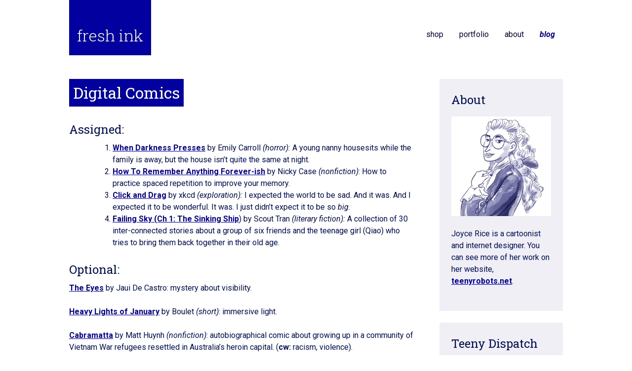

--- FILE ---
content_type: text/html; charset=UTF-8
request_url: https://blog.teenyrobots.com/digital-comics/
body_size: 10434
content:
<!doctype html>
<html lang="en-US" prefix="og: http://ogp.me/ns# fb: http://ogp.me/ns/fb#">
<head>
	<meta charset="UTF-8">
	<meta name="viewport" content="width=device-width, initial-scale=1">
	<link rel="profile" href="https://gmpg.org/xfn/11">

	<title>Digital Comics &#8211; fresh ink</title>
<meta name='robots' content='max-image-preview:large' />
<link rel='dns-prefetch' href='//stats.wp.com' />
<link rel='preconnect' href='//i0.wp.com' />
<link rel='preconnect' href='//c0.wp.com' />
<link rel="alternate" type="application/rss+xml" title="fresh ink &raquo; Feed" href="https://blog.teenyrobots.com/feed/" />
<link rel="alternate" type="application/rss+xml" title="fresh ink &raquo; Comments Feed" href="https://blog.teenyrobots.com/comments/feed/" />
<link rel="alternate" title="oEmbed (JSON)" type="application/json+oembed" href="https://blog.teenyrobots.com/wp-json/oembed/1.0/embed?url=https%3A%2F%2Fblog.teenyrobots.com%2Fdigital-comics%2F" />
<link rel="alternate" title="oEmbed (XML)" type="text/xml+oembed" href="https://blog.teenyrobots.com/wp-json/oembed/1.0/embed?url=https%3A%2F%2Fblog.teenyrobots.com%2Fdigital-comics%2F&#038;format=xml" />
<style id='wp-img-auto-sizes-contain-inline-css' type='text/css'>
img:is([sizes=auto i],[sizes^="auto," i]){contain-intrinsic-size:3000px 1500px}
/*# sourceURL=wp-img-auto-sizes-contain-inline-css */
</style>
<style id='wp-emoji-styles-inline-css' type='text/css'>

	img.wp-smiley, img.emoji {
		display: inline !important;
		border: none !important;
		box-shadow: none !important;
		height: 1em !important;
		width: 1em !important;
		margin: 0 0.07em !important;
		vertical-align: -0.1em !important;
		background: none !important;
		padding: 0 !important;
	}
/*# sourceURL=wp-emoji-styles-inline-css */
</style>
<style id='wp-block-library-inline-css' type='text/css'>
:root{--wp-block-synced-color:#7a00df;--wp-block-synced-color--rgb:122,0,223;--wp-bound-block-color:var(--wp-block-synced-color);--wp-editor-canvas-background:#ddd;--wp-admin-theme-color:#007cba;--wp-admin-theme-color--rgb:0,124,186;--wp-admin-theme-color-darker-10:#006ba1;--wp-admin-theme-color-darker-10--rgb:0,107,160.5;--wp-admin-theme-color-darker-20:#005a87;--wp-admin-theme-color-darker-20--rgb:0,90,135;--wp-admin-border-width-focus:2px}@media (min-resolution:192dpi){:root{--wp-admin-border-width-focus:1.5px}}.wp-element-button{cursor:pointer}:root .has-very-light-gray-background-color{background-color:#eee}:root .has-very-dark-gray-background-color{background-color:#313131}:root .has-very-light-gray-color{color:#eee}:root .has-very-dark-gray-color{color:#313131}:root .has-vivid-green-cyan-to-vivid-cyan-blue-gradient-background{background:linear-gradient(135deg,#00d084,#0693e3)}:root .has-purple-crush-gradient-background{background:linear-gradient(135deg,#34e2e4,#4721fb 50%,#ab1dfe)}:root .has-hazy-dawn-gradient-background{background:linear-gradient(135deg,#faaca8,#dad0ec)}:root .has-subdued-olive-gradient-background{background:linear-gradient(135deg,#fafae1,#67a671)}:root .has-atomic-cream-gradient-background{background:linear-gradient(135deg,#fdd79a,#004a59)}:root .has-nightshade-gradient-background{background:linear-gradient(135deg,#330968,#31cdcf)}:root .has-midnight-gradient-background{background:linear-gradient(135deg,#020381,#2874fc)}:root{--wp--preset--font-size--normal:16px;--wp--preset--font-size--huge:42px}.has-regular-font-size{font-size:1em}.has-larger-font-size{font-size:2.625em}.has-normal-font-size{font-size:var(--wp--preset--font-size--normal)}.has-huge-font-size{font-size:var(--wp--preset--font-size--huge)}.has-text-align-center{text-align:center}.has-text-align-left{text-align:left}.has-text-align-right{text-align:right}.has-fit-text{white-space:nowrap!important}#end-resizable-editor-section{display:none}.aligncenter{clear:both}.items-justified-left{justify-content:flex-start}.items-justified-center{justify-content:center}.items-justified-right{justify-content:flex-end}.items-justified-space-between{justify-content:space-between}.screen-reader-text{border:0;clip-path:inset(50%);height:1px;margin:-1px;overflow:hidden;padding:0;position:absolute;width:1px;word-wrap:normal!important}.screen-reader-text:focus{background-color:#ddd;clip-path:none;color:#444;display:block;font-size:1em;height:auto;left:5px;line-height:normal;padding:15px 23px 14px;text-decoration:none;top:5px;width:auto;z-index:100000}html :where(.has-border-color){border-style:solid}html :where([style*=border-top-color]){border-top-style:solid}html :where([style*=border-right-color]){border-right-style:solid}html :where([style*=border-bottom-color]){border-bottom-style:solid}html :where([style*=border-left-color]){border-left-style:solid}html :where([style*=border-width]){border-style:solid}html :where([style*=border-top-width]){border-top-style:solid}html :where([style*=border-right-width]){border-right-style:solid}html :where([style*=border-bottom-width]){border-bottom-style:solid}html :where([style*=border-left-width]){border-left-style:solid}html :where(img[class*=wp-image-]){height:auto;max-width:100%}:where(figure){margin:0 0 1em}html :where(.is-position-sticky){--wp-admin--admin-bar--position-offset:var(--wp-admin--admin-bar--height,0px)}@media screen and (max-width:600px){html :where(.is-position-sticky){--wp-admin--admin-bar--position-offset:0px}}

/*# sourceURL=wp-block-library-inline-css */
</style><style id='wp-block-heading-inline-css' type='text/css'>
h1:where(.wp-block-heading).has-background,h2:where(.wp-block-heading).has-background,h3:where(.wp-block-heading).has-background,h4:where(.wp-block-heading).has-background,h5:where(.wp-block-heading).has-background,h6:where(.wp-block-heading).has-background{padding:1.25em 2.375em}h1.has-text-align-left[style*=writing-mode]:where([style*=vertical-lr]),h1.has-text-align-right[style*=writing-mode]:where([style*=vertical-rl]),h2.has-text-align-left[style*=writing-mode]:where([style*=vertical-lr]),h2.has-text-align-right[style*=writing-mode]:where([style*=vertical-rl]),h3.has-text-align-left[style*=writing-mode]:where([style*=vertical-lr]),h3.has-text-align-right[style*=writing-mode]:where([style*=vertical-rl]),h4.has-text-align-left[style*=writing-mode]:where([style*=vertical-lr]),h4.has-text-align-right[style*=writing-mode]:where([style*=vertical-rl]),h5.has-text-align-left[style*=writing-mode]:where([style*=vertical-lr]),h5.has-text-align-right[style*=writing-mode]:where([style*=vertical-rl]),h6.has-text-align-left[style*=writing-mode]:where([style*=vertical-lr]),h6.has-text-align-right[style*=writing-mode]:where([style*=vertical-rl]){rotate:180deg}
/*# sourceURL=https://c0.wp.com/c/6.9/wp-includes/blocks/heading/style.min.css */
</style>
<style id='wp-block-list-inline-css' type='text/css'>
ol,ul{box-sizing:border-box}:root :where(.wp-block-list.has-background){padding:1.25em 2.375em}
/*# sourceURL=https://c0.wp.com/c/6.9/wp-includes/blocks/list/style.min.css */
</style>
<style id='wp-block-paragraph-inline-css' type='text/css'>
.is-small-text{font-size:.875em}.is-regular-text{font-size:1em}.is-large-text{font-size:2.25em}.is-larger-text{font-size:3em}.has-drop-cap:not(:focus):first-letter{float:left;font-size:8.4em;font-style:normal;font-weight:100;line-height:.68;margin:.05em .1em 0 0;text-transform:uppercase}body.rtl .has-drop-cap:not(:focus):first-letter{float:none;margin-left:.1em}p.has-drop-cap.has-background{overflow:hidden}:root :where(p.has-background){padding:1.25em 2.375em}:where(p.has-text-color:not(.has-link-color)) a{color:inherit}p.has-text-align-left[style*="writing-mode:vertical-lr"],p.has-text-align-right[style*="writing-mode:vertical-rl"]{rotate:180deg}
/*# sourceURL=https://c0.wp.com/c/6.9/wp-includes/blocks/paragraph/style.min.css */
</style>
<style id='global-styles-inline-css' type='text/css'>
:root{--wp--preset--aspect-ratio--square: 1;--wp--preset--aspect-ratio--4-3: 4/3;--wp--preset--aspect-ratio--3-4: 3/4;--wp--preset--aspect-ratio--3-2: 3/2;--wp--preset--aspect-ratio--2-3: 2/3;--wp--preset--aspect-ratio--16-9: 16/9;--wp--preset--aspect-ratio--9-16: 9/16;--wp--preset--color--black: #000000;--wp--preset--color--cyan-bluish-gray: #abb8c3;--wp--preset--color--white: #ffffff;--wp--preset--color--pale-pink: #f78da7;--wp--preset--color--vivid-red: #cf2e2e;--wp--preset--color--luminous-vivid-orange: #ff6900;--wp--preset--color--luminous-vivid-amber: #fcb900;--wp--preset--color--light-green-cyan: #7bdcb5;--wp--preset--color--vivid-green-cyan: #00d084;--wp--preset--color--pale-cyan-blue: #8ed1fc;--wp--preset--color--vivid-cyan-blue: #0693e3;--wp--preset--color--vivid-purple: #9b51e0;--wp--preset--gradient--vivid-cyan-blue-to-vivid-purple: linear-gradient(135deg,rgb(6,147,227) 0%,rgb(155,81,224) 100%);--wp--preset--gradient--light-green-cyan-to-vivid-green-cyan: linear-gradient(135deg,rgb(122,220,180) 0%,rgb(0,208,130) 100%);--wp--preset--gradient--luminous-vivid-amber-to-luminous-vivid-orange: linear-gradient(135deg,rgb(252,185,0) 0%,rgb(255,105,0) 100%);--wp--preset--gradient--luminous-vivid-orange-to-vivid-red: linear-gradient(135deg,rgb(255,105,0) 0%,rgb(207,46,46) 100%);--wp--preset--gradient--very-light-gray-to-cyan-bluish-gray: linear-gradient(135deg,rgb(238,238,238) 0%,rgb(169,184,195) 100%);--wp--preset--gradient--cool-to-warm-spectrum: linear-gradient(135deg,rgb(74,234,220) 0%,rgb(151,120,209) 20%,rgb(207,42,186) 40%,rgb(238,44,130) 60%,rgb(251,105,98) 80%,rgb(254,248,76) 100%);--wp--preset--gradient--blush-light-purple: linear-gradient(135deg,rgb(255,206,236) 0%,rgb(152,150,240) 100%);--wp--preset--gradient--blush-bordeaux: linear-gradient(135deg,rgb(254,205,165) 0%,rgb(254,45,45) 50%,rgb(107,0,62) 100%);--wp--preset--gradient--luminous-dusk: linear-gradient(135deg,rgb(255,203,112) 0%,rgb(199,81,192) 50%,rgb(65,88,208) 100%);--wp--preset--gradient--pale-ocean: linear-gradient(135deg,rgb(255,245,203) 0%,rgb(182,227,212) 50%,rgb(51,167,181) 100%);--wp--preset--gradient--electric-grass: linear-gradient(135deg,rgb(202,248,128) 0%,rgb(113,206,126) 100%);--wp--preset--gradient--midnight: linear-gradient(135deg,rgb(2,3,129) 0%,rgb(40,116,252) 100%);--wp--preset--font-size--small: 13px;--wp--preset--font-size--medium: 20px;--wp--preset--font-size--large: 36px;--wp--preset--font-size--x-large: 42px;--wp--preset--spacing--20: 0.44rem;--wp--preset--spacing--30: 0.67rem;--wp--preset--spacing--40: 1rem;--wp--preset--spacing--50: 1.5rem;--wp--preset--spacing--60: 2.25rem;--wp--preset--spacing--70: 3.38rem;--wp--preset--spacing--80: 5.06rem;--wp--preset--shadow--natural: 6px 6px 9px rgba(0, 0, 0, 0.2);--wp--preset--shadow--deep: 12px 12px 50px rgba(0, 0, 0, 0.4);--wp--preset--shadow--sharp: 6px 6px 0px rgba(0, 0, 0, 0.2);--wp--preset--shadow--outlined: 6px 6px 0px -3px rgb(255, 255, 255), 6px 6px rgb(0, 0, 0);--wp--preset--shadow--crisp: 6px 6px 0px rgb(0, 0, 0);}:where(.is-layout-flex){gap: 0.5em;}:where(.is-layout-grid){gap: 0.5em;}body .is-layout-flex{display: flex;}.is-layout-flex{flex-wrap: wrap;align-items: center;}.is-layout-flex > :is(*, div){margin: 0;}body .is-layout-grid{display: grid;}.is-layout-grid > :is(*, div){margin: 0;}:where(.wp-block-columns.is-layout-flex){gap: 2em;}:where(.wp-block-columns.is-layout-grid){gap: 2em;}:where(.wp-block-post-template.is-layout-flex){gap: 1.25em;}:where(.wp-block-post-template.is-layout-grid){gap: 1.25em;}.has-black-color{color: var(--wp--preset--color--black) !important;}.has-cyan-bluish-gray-color{color: var(--wp--preset--color--cyan-bluish-gray) !important;}.has-white-color{color: var(--wp--preset--color--white) !important;}.has-pale-pink-color{color: var(--wp--preset--color--pale-pink) !important;}.has-vivid-red-color{color: var(--wp--preset--color--vivid-red) !important;}.has-luminous-vivid-orange-color{color: var(--wp--preset--color--luminous-vivid-orange) !important;}.has-luminous-vivid-amber-color{color: var(--wp--preset--color--luminous-vivid-amber) !important;}.has-light-green-cyan-color{color: var(--wp--preset--color--light-green-cyan) !important;}.has-vivid-green-cyan-color{color: var(--wp--preset--color--vivid-green-cyan) !important;}.has-pale-cyan-blue-color{color: var(--wp--preset--color--pale-cyan-blue) !important;}.has-vivid-cyan-blue-color{color: var(--wp--preset--color--vivid-cyan-blue) !important;}.has-vivid-purple-color{color: var(--wp--preset--color--vivid-purple) !important;}.has-black-background-color{background-color: var(--wp--preset--color--black) !important;}.has-cyan-bluish-gray-background-color{background-color: var(--wp--preset--color--cyan-bluish-gray) !important;}.has-white-background-color{background-color: var(--wp--preset--color--white) !important;}.has-pale-pink-background-color{background-color: var(--wp--preset--color--pale-pink) !important;}.has-vivid-red-background-color{background-color: var(--wp--preset--color--vivid-red) !important;}.has-luminous-vivid-orange-background-color{background-color: var(--wp--preset--color--luminous-vivid-orange) !important;}.has-luminous-vivid-amber-background-color{background-color: var(--wp--preset--color--luminous-vivid-amber) !important;}.has-light-green-cyan-background-color{background-color: var(--wp--preset--color--light-green-cyan) !important;}.has-vivid-green-cyan-background-color{background-color: var(--wp--preset--color--vivid-green-cyan) !important;}.has-pale-cyan-blue-background-color{background-color: var(--wp--preset--color--pale-cyan-blue) !important;}.has-vivid-cyan-blue-background-color{background-color: var(--wp--preset--color--vivid-cyan-blue) !important;}.has-vivid-purple-background-color{background-color: var(--wp--preset--color--vivid-purple) !important;}.has-black-border-color{border-color: var(--wp--preset--color--black) !important;}.has-cyan-bluish-gray-border-color{border-color: var(--wp--preset--color--cyan-bluish-gray) !important;}.has-white-border-color{border-color: var(--wp--preset--color--white) !important;}.has-pale-pink-border-color{border-color: var(--wp--preset--color--pale-pink) !important;}.has-vivid-red-border-color{border-color: var(--wp--preset--color--vivid-red) !important;}.has-luminous-vivid-orange-border-color{border-color: var(--wp--preset--color--luminous-vivid-orange) !important;}.has-luminous-vivid-amber-border-color{border-color: var(--wp--preset--color--luminous-vivid-amber) !important;}.has-light-green-cyan-border-color{border-color: var(--wp--preset--color--light-green-cyan) !important;}.has-vivid-green-cyan-border-color{border-color: var(--wp--preset--color--vivid-green-cyan) !important;}.has-pale-cyan-blue-border-color{border-color: var(--wp--preset--color--pale-cyan-blue) !important;}.has-vivid-cyan-blue-border-color{border-color: var(--wp--preset--color--vivid-cyan-blue) !important;}.has-vivid-purple-border-color{border-color: var(--wp--preset--color--vivid-purple) !important;}.has-vivid-cyan-blue-to-vivid-purple-gradient-background{background: var(--wp--preset--gradient--vivid-cyan-blue-to-vivid-purple) !important;}.has-light-green-cyan-to-vivid-green-cyan-gradient-background{background: var(--wp--preset--gradient--light-green-cyan-to-vivid-green-cyan) !important;}.has-luminous-vivid-amber-to-luminous-vivid-orange-gradient-background{background: var(--wp--preset--gradient--luminous-vivid-amber-to-luminous-vivid-orange) !important;}.has-luminous-vivid-orange-to-vivid-red-gradient-background{background: var(--wp--preset--gradient--luminous-vivid-orange-to-vivid-red) !important;}.has-very-light-gray-to-cyan-bluish-gray-gradient-background{background: var(--wp--preset--gradient--very-light-gray-to-cyan-bluish-gray) !important;}.has-cool-to-warm-spectrum-gradient-background{background: var(--wp--preset--gradient--cool-to-warm-spectrum) !important;}.has-blush-light-purple-gradient-background{background: var(--wp--preset--gradient--blush-light-purple) !important;}.has-blush-bordeaux-gradient-background{background: var(--wp--preset--gradient--blush-bordeaux) !important;}.has-luminous-dusk-gradient-background{background: var(--wp--preset--gradient--luminous-dusk) !important;}.has-pale-ocean-gradient-background{background: var(--wp--preset--gradient--pale-ocean) !important;}.has-electric-grass-gradient-background{background: var(--wp--preset--gradient--electric-grass) !important;}.has-midnight-gradient-background{background: var(--wp--preset--gradient--midnight) !important;}.has-small-font-size{font-size: var(--wp--preset--font-size--small) !important;}.has-medium-font-size{font-size: var(--wp--preset--font-size--medium) !important;}.has-large-font-size{font-size: var(--wp--preset--font-size--large) !important;}.has-x-large-font-size{font-size: var(--wp--preset--font-size--x-large) !important;}
/*# sourceURL=global-styles-inline-css */
</style>

<style id='classic-theme-styles-inline-css' type='text/css'>
/*! This file is auto-generated */
.wp-block-button__link{color:#fff;background-color:#32373c;border-radius:9999px;box-shadow:none;text-decoration:none;padding:calc(.667em + 2px) calc(1.333em + 2px);font-size:1.125em}.wp-block-file__button{background:#32373c;color:#fff;text-decoration:none}
/*# sourceURL=/wp-includes/css/classic-themes.min.css */
</style>
<link rel='stylesheet' id='freshink-style-css' href='https://blog.teenyrobots.com/wp-content/themes/freshink/style.css?ver=6.9' type='text/css' media='all' />
<link rel='stylesheet' id='slb_core-css' href='https://blog.teenyrobots.com/wp-content/plugins/simple-lightbox/client/css/app.css?ver=2.9.4' type='text/css' media='all' />
<link rel="https://api.w.org/" href="https://blog.teenyrobots.com/wp-json/" /><link rel="alternate" title="JSON" type="application/json" href="https://blog.teenyrobots.com/wp-json/wp/v2/pages/575" /><link rel="EditURI" type="application/rsd+xml" title="RSD" href="https://blog.teenyrobots.com/xmlrpc.php?rsd" />
<meta name="generator" content="WordPress 6.9" />
<link rel="canonical" href="https://blog.teenyrobots.com/digital-comics/" />
<link rel='shortlink' href='https://blog.teenyrobots.com/?p=575' />
	<style>

		@import url('https://fonts.googleapis.com/css?family=Roboto+Slab:300, 400,700|Roboto:400,400i,700,700i');

		body {
			font-family: 'Roboto', sans-serif;
			box-sizing: border-box;
			color: #000E55;
		}

		h1, h2, h3 {
			font-family: 'Roboto Slab', serif;
		}
									
		h2, h3 {
			font-weight: 400;
			margin-bottom: .5rem;
		}


		a:link, a:visited {
			color: #02009F;
		}

		a:hover, a:active {
			color: #000E55;
		}

		.site-content, .site-header, .site-info {
			display: flex;
			justify-content: space-between;
			margin: auto;
			width: 95%;
			max-width: 1000px;
		/* 	background-color: pink; */
		}

		.site-header::before, .site-header::after, .site-content::before, .site-content::after {
			display: none;
		}

		.site-header {
			align-items: center;
			margin-bottom: 3rem;
		}

		.site-title {
			background-color: #02009F;
			color: white;
			font-size: 2rem;
			font-family: Roboto Slab, serif;
			font-weight: 300;
			padding: 1rem;
			padding-top: 3rem;
			text-align: center;
			margin: 0;
		}

		.site-title a {
			color: white;
			text-decoration: none;
		}

		.main-navigation {
			float: none;
			width: auto;
			padding-top: 1.75rem;
		}

		#menu-item-27 a {
			font-weight: 600;
			font-style: italic;
			color: #02009F !important;
		}

		.nav-menu li a {
			padding: 0 1rem;
			color: #0E0033;
		}

		.nav-menu li a:hover, .nav-menu li a:active {
			font-weight: 600;
			color: #02009F;
		}

		h1.page-title {
			font-weight: 300;
			text-transform: uppercase;
			font-size: 1.5rem;
			margin-bottom: 2rem;
			margin-top: 0;
			padding: .5rem 1rem;
			background-color: #EFEFF5;
			display: inline-block;
		}

		.content-area {
			max-width: 70%;
		}

		.site-footer {
			display: flex;
			justify-content: space-between;
			background-color: #EFEFF5;
			padding: 1rem 0;
			font-size: .74rem; 
		}

		/* ENTRY STUFF */

		.entry-title {
			margin-top: 0;
		}

		.entry-title a, h1.entry-title {
			color: white;
			background-color: #02009F;
			font-weight: 400;
			padding: .25rem .5rem; 
			text-decoration: none;
			display: inline-block;
			margin-bottom: .5rem;
		}

		.entry-meta, .entry-footer {
			text-transform: uppercase; 
			font-size: .75rem;
			letter-spacing: .1rem;
		}
		   
	   .entry-meta {
		   margin-bottom: 2rem;
	   }

		.entry-content {
			margin: 0;
		}
		
		.entry-content img {
			width: 100%;
		}
		   
	   .entry-content p {
		   margin-top: 0;
	   }
		   
		.entry-content ul {
			margin-left: 0;
		}

		.entry-content a {
			font-weight: 700;
		}
		   
	   .post-thumbnail {
			margin-bottom: 1.5rem;
		}

		.entry-footer {
			background-color: #EFEFF5;
			padding: 1rem;
		}

		.entry-footer span {
			display: block;
			padding: .25rem;
		}

		/*post styles*/
		.post {
			margin-bottom: 4rem;
		}

		/*book list stuff*/
		.booklist-item {
			align-content: flex-start;
			margin: 1rem 0;
			background-color: #EFEFF5;
			padding: 1rem;
		}

		.booklist-item div {
			flex-basis: auto;
		}

		.booklist-item div:first-child {
			min-width: 100px;
		}

		.booklist-item div figure {
			margin: 0;
		}

		.booklist-item div p {
			margin: .25rem 0;
		}

		.wp-block-column {
			margin: 0;
		}

		.wp-block-column:not(:first-child){
			margin-left: 2rem;
		}

		.booklist-tag {
			background-color: #02009F;
			color: white;
			display: inline-block;
			padding: .5rem;
			text-transform: uppercase;
			font-family: Roboto Slab, serif;
			font-size: .75rem; 
			letter-spacing: .15rem;
			border-radius: .5rem;
			margin: 0;
		}

		.booklistitem tr {
			width: 50%;
		}


		/*under post nav*/
		.nav-links {
			margin-bottom: 4rem;
		}

		.nav-previous a, .nav-next a {
			background-color: #02009F;
			color: white;
			padding: .5rem;
			font-style: italic;
			text-decoration: none;
			line-height: 2.25rem;
			-webkit-box-decoration-break: clone;
			box-decoration-break: clone;
		}

		/* widget stuff */

		.widget-area {
			max-width: 25%;
		}

		.widget {
			background-color: #EFEFF5;
			padding: 1.5rem;
		}

		.widget-title {
			font-weight: 400;
			margin: 0;
		}

		.widget ul {
			margin: 0;
			padding: 0;
		}

		.widget li {
			list-style-type: square;
			margin: 1rem;
			font-style: italic;
		}

		.widget li a {
			font-weight: 400;
		}

		.widget li a {
			font-weight: 400;
		}

		@media only screen and (max-width: 700px) {
		  body {
		/*     background-color: lightblue; */
		  }

			.site-content, .site-header {
				flex-direction: column;
			}

			.content-area, .widget-area {
				max-width: 100%;
			}
		}

	</style>
	<style>img#wpstats{display:none}</style>
		
<!-- START - Open Graph and Twitter Card Tags 3.3.7 -->
 <!-- Facebook Open Graph -->
  <meta property="og:locale" content="en_US"/>
  <meta property="og:site_name" content="fresh ink"/>
  <meta property="og:title" content="Digital Comics"/>
  <meta property="og:url" content="https://blog.teenyrobots.com/digital-comics/"/>
  <meta property="og:type" content="article"/>
  <meta property="og:description" content="Assigned:



When Darkness Presses by Emily Carroll (horror): A young nanny housesits while the family is away, but the house isn&#039;t quite the same at night. How To Remember Anything Forever-ish by Nicky Case (nonfiction): How to practice spaced repetition to improve your memory. Click and Drag by xk"/>
 <!-- Google+ / Schema.org -->
  <meta itemprop="name" content="Digital Comics"/>
  <meta itemprop="headline" content="Digital Comics"/>
  <meta itemprop="description" content="Assigned:



When Darkness Presses by Emily Carroll (horror): A young nanny housesits while the family is away, but the house isn&#039;t quite the same at night. How To Remember Anything Forever-ish by Nicky Case (nonfiction): How to practice spaced repetition to improve your memory. Click and Drag by xk"/>
  <meta itemprop="author" content="joycer"/>
  <!--<meta itemprop="publisher" content="fresh ink"/>--> <!-- To solve: The attribute publisher.itemtype has an invalid value -->
 <!-- Twitter Cards -->
  <meta name="twitter:title" content="Digital Comics"/>
  <meta name="twitter:url" content="https://blog.teenyrobots.com/digital-comics/"/>
  <meta name="twitter:description" content="Assigned:



When Darkness Presses by Emily Carroll (horror): A young nanny housesits while the family is away, but the house isn&#039;t quite the same at night. How To Remember Anything Forever-ish by Nicky Case (nonfiction): How to practice spaced repetition to improve your memory. Click and Drag by xk"/>
  <meta name="twitter:card" content="summary_large_image"/>
 <!-- SEO -->
 <!-- Misc. tags -->
 <!-- is_singular -->
<!-- END - Open Graph and Twitter Card Tags 3.3.7 -->
	
</head>

<body class="wp-singular page-template-default page page-id-575 wp-theme-freshink">
<div id="page" class="site">
	<a class="skip-link screen-reader-text" href="#content">Skip to content</a>

	<header id="masthead" class="site-header">
		<div class="site-branding">
							<p class="site-title"><a href="https://blog.teenyrobots.com/" rel="home">fresh ink</a></p>
						</div><!-- .site-branding -->

		<nav id="site-navigation" class="main-navigation">
			<button class="menu-toggle" aria-controls="primary-menu" aria-expanded="false">Primary Menu</button>
			<div class="menu-nav-container"><ul id="primary-menu" class="menu"><li id="menu-item-193" class="menu-item menu-item-type-custom menu-item-object-custom menu-item-193"><a href="https://shop.teenyrobots.net/">shop</a></li>
<li id="menu-item-54" class="menu-item menu-item-type-custom menu-item-object-custom menu-item-54"><a href="http://teenyrobots.net/work.html">portfolio</a></li>
<li id="menu-item-53" class="menu-item menu-item-type-custom menu-item-object-custom menu-item-53"><a href="https://teenyrobots.net/about.html">about</a></li>
<li id="menu-item-27" class="menu-item menu-item-type-custom menu-item-object-custom menu-item-home menu-item-27"><a href="https://blog.teenyrobots.com">blog</a></li>
</ul></div>		</nav><!-- #site-navigation -->
	</header><!-- #masthead -->

	<div id="content" class="site-content">

	<div id="primary" class="content-area">
		<main id="main" class="site-main">

		
<article id="post-575" class="post-575 page type-page status-publish hentry">
	<header class="entry-header">
		<h1 class="entry-title">Digital Comics</h1>	</header><!-- .entry-header -->

	
	<div class="entry-content">
		
<h2 class="wp-block-heading">Assigned:</h2>



<ol class="wp-block-list"><li><a rel="noreferrer noopener" href="http://emcarroll.com/comics/darkness/" target="_blank">When Darkness Presses</a> by Emily Carroll <em>(horror): </em>A young nanny housesits while the family is away, but the house isn&#8217;t quite the same at night.</li><li> <a href="https://ncase.me/remember/">How To Remember Anything Forever-ish</a> by Nicky Case <em>(nonfiction)</em>: How to practice spaced repetition to improve your memory.</li><li> <a rel="noreferrer noopener" href="https://xkcd.com/1110/" target="_blank">Click and Drag</a> by xkcd <em>(exploration):</em> I expected the world to be sad. And it was. And I expected it to be wonderful. It was. I just didn&#8217;t expect it to be so <em>big.</em></li><li><a rel="noreferrer noopener" href="http://failingsky.com/sinkingship01" target="_blank">Failing Sky (Ch 1: The Sinking Ship</a>) by Scout Tran <em>(literary fiction):</em> A collection of 30 inter-connected stories about a group of six friends and the teenage girl (Qiao) who tries to bring them back together in their old age.</li></ol>



<h2 class="wp-block-heading">Optional:</h2>



<p><a href="https://www.javidecastro.com/theeyes">The Eyes</a> by Jaui De Castro: mystery about visibility.</p>



<p><a href="http://english.bouletcorp.com/2015/01/16/heavy-light/">Heavy Lights of January</a><em> </em>by Boulet <em>(short)</em>: immersive light.</p>



<p><a href="https://believermag.com/interactiveComics/Cabramatta/index.html">Cabramatta</a> by Matt Huynh <em>(nonfiction)</em>: autobiographical comic about growing up in a community of Vietnam War refugees resettled in Australia’s heroin capital. (<strong>cw:</strong> racism, violence).</p>



<p><a href="https://comics.cca.edu/">CCA Digital Anthology</a>: Work from previous years of Digital Comics <em>(the bottom titles are digital comics, the top titles are thesis work)</em>.</p>



<p><a href="https://w.itch.io/end-of-the-world">Queers in Love at the End of the World</a> by Anna Anthropy <em>(not a comic)</em>: what do you do at the end of the world?</p>



<p><a href="http://www.touchsensitiveapp.com/">Touch Sensitive</a> by Chris Ware <em>(literary fiction): </em>A woman reflects on a painful relationship. <em>(iPad only).</em> <strong>(cw: </strong>body shaming<strong>)</strong>.</p>
	</div><!-- .entry-content -->

	</article><!-- #post-575 -->

		</main><!-- #main -->
	</div><!-- #primary -->


<aside id="secondary" class="widget-area">
	<section id="text-3" class="widget widget_text"><h2 class="widget-title">About</h2>			<div class="textwidget"><p><img loading="lazy" decoding="async" data-recalc-dims="1" class="aligncenter wp-image-72 size-medium" src="https://i0.wp.com/blog.teenyrobots.com/wp-content/uploads/2019/06/joycer19.jpg?resize=300%2C300&#038;ssl=1" alt="portrait of the artist as a young woman" width="300" height="300" /></p>
<p>Joyce Rice is a cartoonist and internet designer. You can see more of her work on her website, <a href="https://teenyrobots.net"><strong>teenyrobots.net</strong></a>.</p>
</div>
		</section><section id="custom_html-4" class="widget_text widget widget_custom_html"><h2 class="widget-title">Teeny Dispatch</h2><div class="textwidget custom-html-widget"><!-- Begin Mailchimp Signup Form -->
<style type="text/css">

#mc_embed_signup {
/* 	clear:left;  */
}
	
	#mc_embed_signup *{
		margin: .5rem 0;
		width: 100%;
	}
	
	label {
		display: inline-block;
	}
	
	#mce-EMAIL::placeholder {
		font-style: italic;
		font-size: .9rem;
	}
	
	button, input[type="button"], input[type="reset"], input[type="submit"] {
		color: white;
		background-color: #02009F;
		border: none;
		width: 100%;
		cursor: pointer;
		font-size: .9rem;
		line-height: 1.5;
		font-family: 'Roboto Slab', serif;
}

</style>
<img data-recalc-dims="1" src="https://i0.wp.com/blog.teenyrobots.com/wp-content/uploads/2019/09/Mailing_list.png?w=840&#038;ssl=1" alt="get updates in your inbox" style="margin-top: 1rem">
<div id="mc_embed_signup">
<form action="https://teenyrobots.us20.list-manage.com/subscribe/post?u=7f2f4f3abb96f42682ddb8e31&amp;id=3eca87dd8f" method="post" id="mc-embedded-subscribe-form" name="mc-embedded-subscribe-form" class="validate" target="_blank" novalidate>
<div id="mc_embed_signup_scroll">
	<label for="mce-EMAIL">Subscribe to my mailing list for a monthly digest:</label>
	<input type="email" value="" name="EMAIL" class="email" id="mce-EMAIL" placeholder="email address" required>
    <!-- real people should not fill this in and expect good things - do not remove this or risk form bot signups-->
    <div style="position: absolute; left: -5000px;" aria-hidden="true"><input type="text" name="b_7f2f4f3abb96f42682ddb8e31_3eca87dd8f" tabindex="-1" value=""></div>
    <div class="clear"><input type="submit" value="Subscribe" name="subscribe" id="mc-embedded-subscribe" class="button"></div>
    </div>
</form>
</div>

<!--End mc_embed_signup--></div></section><section id="text-4" class="widget widget_text"><h2 class="widget-title">Support Teenyrobots</h2>			<div class="textwidget"><p>My work is powered by viewers like you! Here are a few ways you can directly fund new comics, drawings and other projects from Teenyrobots:</p>
<p><strong><a href="https://shop.teenyrobots.net/">Check out the shop for comics, prints, mugs, and more</a></strong></p>
<p><strong><a href="https://www.patreon.com/teenyrobots">Support Teenyrobots on Patreon for early updates exclusive rewards</a></strong></p>
<p><a href="https://ko-fi.com/joycer"><strong>Chip in for a coffee on Ko-Fi</strong></a></p>
<p>Thank you 💗</p>
</div>
		</section><section id="categories-2" class="widget widget_categories"><h2 class="widget-title">Categories</h2>
			<ul>
					<li class="cat-item cat-item-12"><a href="https://blog.teenyrobots.com/category/comics/">comics</a>
</li>
	<li class="cat-item cat-item-13"><a href="https://blog.teenyrobots.com/category/news/">news</a>
</li>
	<li class="cat-item cat-item-9"><a href="https://blog.teenyrobots.com/category/resources/">resources</a>
</li>
	<li class="cat-item cat-item-2"><a href="https://blog.teenyrobots.com/category/sketchbook/">sketchbook</a>
</li>
	<li class="cat-item cat-item-1"><a href="https://blog.teenyrobots.com/category/uncategorized/">Uncategorized</a>
</li>
			</ul>

			</section>
		<section id="recent-posts-2" class="widget widget_recent_entries">
		<h2 class="widget-title">Recent Posts</h2>
		<ul>
											<li>
					<a href="https://blog.teenyrobots.com/2022/01/28/florida-appreciation-post/">Florida appreciation post</a>
									</li>
											<li>
					<a href="https://blog.teenyrobots.com/2021/07/28/teenyrobots-summer-vacation/">Teenyrobots summer vacation</a>
									</li>
											<li>
					<a href="https://blog.teenyrobots.com/2021/02/17/hoosier-valley/">Hoosier Valley</a>
									</li>
											<li>
					<a href="https://blog.teenyrobots.com/2020/10/15/shitty-fortune/">Shitty fortune</a>
									</li>
											<li>
					<a href="https://blog.teenyrobots.com/2020/10/09/nav-break/">Nav break</a>
									</li>
					</ul>

		</section></aside><!-- #secondary -->

	</div><!-- #content -->

	<footer id="colophon" class="site-footer">
		<div class="site-info">
			<a href="https://wordpress.org/">
				Proudly powered by WordPress			</a>
			<!--<span class="sep"> | </span>-->
						</div><!-- .site-info -->
	</footer><!-- #colophon -->
</div><!-- #page -->

<script type="speculationrules">
{"prefetch":[{"source":"document","where":{"and":[{"href_matches":"/*"},{"not":{"href_matches":["/wp-*.php","/wp-admin/*","/wp-content/uploads/*","/wp-content/*","/wp-content/plugins/*","/wp-content/themes/freshink/*","/*\\?(.+)"]}},{"not":{"selector_matches":"a[rel~=\"nofollow\"]"}},{"not":{"selector_matches":".no-prefetch, .no-prefetch a"}}]},"eagerness":"conservative"}]}
</script>
<script type="text/javascript" src="https://blog.teenyrobots.com/wp-content/themes/freshink/js/navigation.js?ver=20151215" id="freshink-navigation-js"></script>
<script type="text/javascript" src="https://blog.teenyrobots.com/wp-content/themes/freshink/js/skip-link-focus-fix.js?ver=20151215" id="freshink-skip-link-focus-fix-js"></script>
<script type="text/javascript" id="jetpack-stats-js-before">
/* <![CDATA[ */
_stq = window._stq || [];
_stq.push([ "view", {"v":"ext","blog":"163273358","post":"575","tz":"0","srv":"blog.teenyrobots.com","j":"1:15.4"} ]);
_stq.push([ "clickTrackerInit", "163273358", "575" ]);
//# sourceURL=jetpack-stats-js-before
/* ]]> */
</script>
<script type="text/javascript" src="https://stats.wp.com/e-202603.js" id="jetpack-stats-js" defer="defer" data-wp-strategy="defer"></script>
<script id="wp-emoji-settings" type="application/json">
{"baseUrl":"https://s.w.org/images/core/emoji/17.0.2/72x72/","ext":".png","svgUrl":"https://s.w.org/images/core/emoji/17.0.2/svg/","svgExt":".svg","source":{"concatemoji":"https://blog.teenyrobots.com/wp-includes/js/wp-emoji-release.min.js?ver=6.9"}}
</script>
<script type="module">
/* <![CDATA[ */
/*! This file is auto-generated */
const a=JSON.parse(document.getElementById("wp-emoji-settings").textContent),o=(window._wpemojiSettings=a,"wpEmojiSettingsSupports"),s=["flag","emoji"];function i(e){try{var t={supportTests:e,timestamp:(new Date).valueOf()};sessionStorage.setItem(o,JSON.stringify(t))}catch(e){}}function c(e,t,n){e.clearRect(0,0,e.canvas.width,e.canvas.height),e.fillText(t,0,0);t=new Uint32Array(e.getImageData(0,0,e.canvas.width,e.canvas.height).data);e.clearRect(0,0,e.canvas.width,e.canvas.height),e.fillText(n,0,0);const a=new Uint32Array(e.getImageData(0,0,e.canvas.width,e.canvas.height).data);return t.every((e,t)=>e===a[t])}function p(e,t){e.clearRect(0,0,e.canvas.width,e.canvas.height),e.fillText(t,0,0);var n=e.getImageData(16,16,1,1);for(let e=0;e<n.data.length;e++)if(0!==n.data[e])return!1;return!0}function u(e,t,n,a){switch(t){case"flag":return n(e,"\ud83c\udff3\ufe0f\u200d\u26a7\ufe0f","\ud83c\udff3\ufe0f\u200b\u26a7\ufe0f")?!1:!n(e,"\ud83c\udde8\ud83c\uddf6","\ud83c\udde8\u200b\ud83c\uddf6")&&!n(e,"\ud83c\udff4\udb40\udc67\udb40\udc62\udb40\udc65\udb40\udc6e\udb40\udc67\udb40\udc7f","\ud83c\udff4\u200b\udb40\udc67\u200b\udb40\udc62\u200b\udb40\udc65\u200b\udb40\udc6e\u200b\udb40\udc67\u200b\udb40\udc7f");case"emoji":return!a(e,"\ud83e\u1fac8")}return!1}function f(e,t,n,a){let r;const o=(r="undefined"!=typeof WorkerGlobalScope&&self instanceof WorkerGlobalScope?new OffscreenCanvas(300,150):document.createElement("canvas")).getContext("2d",{willReadFrequently:!0}),s=(o.textBaseline="top",o.font="600 32px Arial",{});return e.forEach(e=>{s[e]=t(o,e,n,a)}),s}function r(e){var t=document.createElement("script");t.src=e,t.defer=!0,document.head.appendChild(t)}a.supports={everything:!0,everythingExceptFlag:!0},new Promise(t=>{let n=function(){try{var e=JSON.parse(sessionStorage.getItem(o));if("object"==typeof e&&"number"==typeof e.timestamp&&(new Date).valueOf()<e.timestamp+604800&&"object"==typeof e.supportTests)return e.supportTests}catch(e){}return null}();if(!n){if("undefined"!=typeof Worker&&"undefined"!=typeof OffscreenCanvas&&"undefined"!=typeof URL&&URL.createObjectURL&&"undefined"!=typeof Blob)try{var e="postMessage("+f.toString()+"("+[JSON.stringify(s),u.toString(),c.toString(),p.toString()].join(",")+"));",a=new Blob([e],{type:"text/javascript"});const r=new Worker(URL.createObjectURL(a),{name:"wpTestEmojiSupports"});return void(r.onmessage=e=>{i(n=e.data),r.terminate(),t(n)})}catch(e){}i(n=f(s,u,c,p))}t(n)}).then(e=>{for(const n in e)a.supports[n]=e[n],a.supports.everything=a.supports.everything&&a.supports[n],"flag"!==n&&(a.supports.everythingExceptFlag=a.supports.everythingExceptFlag&&a.supports[n]);var t;a.supports.everythingExceptFlag=a.supports.everythingExceptFlag&&!a.supports.flag,a.supports.everything||((t=a.source||{}).concatemoji?r(t.concatemoji):t.wpemoji&&t.twemoji&&(r(t.twemoji),r(t.wpemoji)))});
//# sourceURL=https://blog.teenyrobots.com/wp-includes/js/wp-emoji-loader.min.js
/* ]]> */
</script>
<script type="text/javascript" id="slb_context">/* <![CDATA[ */if ( !!window.jQuery ) {(function($){$(document).ready(function(){if ( !!window.SLB ) { {$.extend(SLB, {"context":["public","user_guest"]});} }})})(jQuery);}/* ]]> */</script>

</body>
</html>
